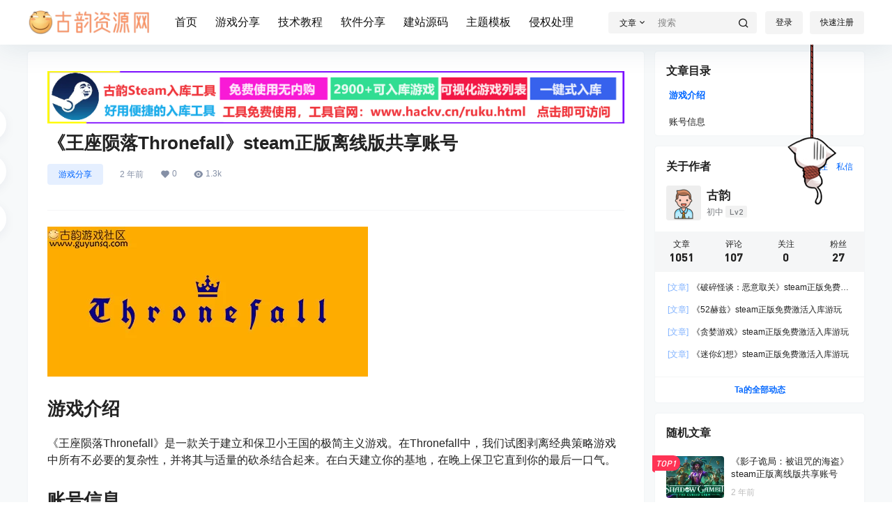

--- FILE ---
content_type: application/javascript
request_url: https://www.hackv.cn/wp-content/plugins/steam-wishlist-comments/assets/js/steam-wishlist.js?ver=1.0.2
body_size: 4806
content:
/**
 * Steam游戏许愿评论插件 - JavaScript
 */
(function($) {
    'use strict';

    class SteamWishlistComments {
        constructor() {
            this.form = $('#steam-wishlist-form');
            this.sendCodeBtn = $('#send-code-btn');
            this.submitWishBtn = $('#submit-wish-btn');
            this.resendBtn = $('#resend-code');
            this.verificationSection = $('.verification-section');
            this.messages = $('#form-messages');
            this.codeInput = $('#verification_code');
            this.emailInput = $('#swc_email');
            this.postId = this.getPostId();
            
            this.init();
        }

        init() {
            this.bindEvents();
            this.loadUserPreferences();
            this.showDebugInfo();
        }

        bindEvents() {
            // 发送验证码按钮
            this.sendCodeBtn.on('click', this.handleSendCode.bind(this));
            
            // 重新发送验证码
            this.resendBtn.on('click', this.handleSendCode.bind(this));
            
            // 表单提交
            this.form.on('submit', this.handleSubmitWish.bind(this));
            
            // 验证码输入框限制输入
            this.codeInput.on('input', this.handleCodeInput.bind(this));
            
            // 邮箱输入框变化时重置验证码状态
            this.emailInput.on('input', this.handleEmailChange.bind(this));
            
            // 实时验证
            this.form.find('input[required]').on('blur', this.validateField.bind(this));
        }

        getPostId() {
            // 获取当前文章ID，优先级：swc_ajax > WordPress原生 > 尝试从DOM获取
            let postId = 0;
            
            // 方法1：从swc_ajax全局变量获取
            if (window.swc_ajax && window.swc_ajax.post_id) {
                postId = parseInt(window.swc_ajax.post_id);
            }
            
            // 方法2：从WordPress评论表单获取
            if (!postId) {
                const wpCommentId = $('input[name="comment_post_ID"]').val();
                if (wpCommentId) {
                    postId = parseInt(wpCommentId);
                }
            }
            
            // 方法3：从页面获取
            if (!postId && window.wp && window.wp.api) {
                // 尝试从WordPress API获取当前文章ID
                postId = window.wp.api ? window.wp.api.settings.post : 0;
            }
            
            // 方法4：作为备选，从URL或页面获取
            if (!postId) {
                const urlParams = new URLSearchParams(window.location.search);
                const postFromUrl = urlParams.get('p') || urlParams.get('post');
                if (postFromUrl) {
                    postId = parseInt(postFromUrl);
                }
            }
            
            console.log('Steam Wishlist: Retrieved post ID:', postId);
            return postId;
        }

        handleSendCode(e) {
            e.preventDefault();
            
            // 检查post_id是否有效
            if (!this.postId || this.postId === 0) {
                this.showMessage('无法获取页面ID，请刷新页面后重试', 'error');
                console.error('Steam Wishlist: Invalid post ID:', this.postId);
                return;
            }
            
            const email = this.emailInput.val().trim();
            
            // 专门验证发送验证码的参数
            if (!this.validateSendCode(email)) {
                return;
            }

            this.setButtonLoading(this.sendCodeBtn, true);
            this.resendBtn.prop('disabled', true);
            
            $.ajax({
                url: swc_ajax.ajax_url,
                type: 'POST',
                data: {
                    action: 'submit_steam_wish',
                    nonce: swc_ajax.nonce,
                    swc_email: email,
                    action_type: 'send_code',
                    post_id: this.postId
                },
                success: (response) => {
                    if (response.success) {
                        this.showMessage(response.data.message, 'success');
                        this.verificationSection.slideDown();
                        this.sendCodeBtn.hide();
                        this.submitWishBtn.show();
                        
                        // 开始倒计时
                        this.startCountdown();
                        
                        // 保存用户偏好
                        this.saveUserPreferences();
                    } else {
                        this.showMessage(response.data.message, 'error');
                    }
                },
                error: (xhr, status, error) => {
                    console.error('Steam Wishlist AJAX Error:', error);
                    this.showMessage('网络错误，请重试', 'error');
                },
                complete: () => {
                    this.setButtonLoading(this.sendCodeBtn, false);
                    this.resendBtn.prop('disabled', false);
                }
            });
        }

        handleSubmitWish(e) {
            e.preventDefault();
            
            // 检查post_id是否有效
            if (!this.postId || this.postId === 0) {
                this.showMessage('无法获取页面ID，请刷新页面后重试', 'error');
                console.error('Steam Wishlist: Invalid post ID:', this.postId);
                return;
            }
            
            const formData = {
                game_name: $('#game_name').val().trim(),
                app_id: $('#app_id').val().trim(),
                game_type: $('#game_type').val().trim(),
                swc_email: this.emailInput.val().trim(),
                verification_code: this.codeInput.val().trim()
            };

            // 验证必填字段
            if (!this.validateForm(formData)) {
                return;
            }

            this.setButtonLoading(this.submitWishBtn, true);
            
            $.ajax({
                url: swc_ajax.ajax_url,
                type: 'POST',
                data: {
                    action: 'submit_steam_wish',
                    nonce: swc_ajax.nonce,
                    ...formData,
                    action_type: 'submit_wish',
                    post_id: this.postId
                },
                success: (response) => {
                    if (response.success) {
                        this.showMessage(response.data.message, 'success');
                        this.form.closest('.steam-wishlist-container').addClass('success');
                        
                        // 保存用户偏好
                        this.saveUserPreferences();
                        
                        // 3秒后刷新页面显示评论
                        setTimeout(() => {
                            window.location.reload();
                        }, 3000);
                        
                    } else {
                        this.showMessage(response.data.message, 'error');
                    }
                },
                error: (xhr, status, error) => {
                    console.error('Steam Wishlist AJAX Error:', error);
                    this.showMessage('网络错误，请重试', 'error');
                },
                complete: () => {
                    this.setButtonLoading(this.submitWishBtn, false);
                }
            });
        }

        handleCodeInput(e) {
            const value = e.target.value.replace(/\D/g, ''); // 只允许数字
            e.target.value = value;
            
            if (value.length === 6) {
                this.validateCode(value);
            }
        }

        handleEmailChange() {
            // 清空验证码输入和状态
            this.codeInput.val('');
            this.verificationSection.slideUp();
            this.sendCodeBtn.show();
            this.submitWishBtn.hide();
            this.messages.empty();
        }

        validateField(e) {
            const field = $(e.target);
            const value = field.val().trim();
            
            if (field.prop('required') && !value) {
                this.showFieldError(field, '此字段为必填项');
                return false;
            }
            
            // 移除HTML5邮箱验证，避免与我们的自定义验证冲突
            // if (field.attr('type') === 'email' && value && !this.validateEmail(value)) {
            //     this.showFieldError(field, '邮箱格式不正确');
            //     return false;
            // }
            
            this.clearFieldError(field);
            return true;
        }

        validateForm(data) {
            let isValid = true;
            
            // 检查必填字段
            if (!data.game_name) {
                this.showMessage('请填写游戏名称', 'error');
                $('#game_name').focus();
                isValid = false;
            } else if (!data.swc_email) {
                this.showMessage('请填写邮箱地址', 'error');
                $('#swc_email').focus();
                isValid = false;
            } else if (!data.verification_code) {
                this.showMessage('请填写验证码', 'error');
                $('#verification_code').focus();
                isValid = false;
            } else if (!this.validateEmail(data.swc_email)) {
                this.showMessage('邮箱格式不正确', 'error');
                $('#swc_email').focus();
                isValid = false;
            }
            
            return isValid;
        }

        /**
         * 验证发送验证码请求的参数
         */
        validateSendCode(email) {
            if (!email) {
                this.showMessage('请填写邮箱地址', 'error');
                return false;
            }
            
            if (!this.validateEmail(email)) {
                this.showMessage('邮箱格式不正确', 'error');
                return false;
            }
            
            return true;
        }

        validateCode(code) {
            if (code.length === 6) {
                // 可以在这里添加实时验证逻辑
                this.clearFieldError(this.codeInput);
            }
        }

        validateEmail(email) {
            // 更宽松但有效的邮箱验证正则表达式
            const emailRegex = /^[a-zA-Z0-9._%+-]+@[a-zA-Z0-9.-]+\.[a-zA-Z]{2,}$/;
            const isValid = emailRegex.test(email);
            
            // 调试信息
            console.log('验证邮箱:', email, '结果:', isValid);
            
            return isValid;
        }

        showFieldError(field, message) {
            field.addClass('error');
            
            // 移除之前的错误信息
            field.siblings('.error-message').remove();
            
            // 添加新的错误信息
            field.after(`<div class="error-message" style="color: #ffcdd2; font-size: 12px; margin-top: 4px;">${message}</div>`);
        }

        clearFieldError(field) {
            field.removeClass('error');
            field.siblings('.error-message').remove();
        }

        setButtonLoading(button, loading) {
            if (loading) {
                button.addClass('btn-loading').prop('disabled', true);
            } else {
                button.removeClass('btn-loading').prop('disabled', false);
            }
        }

        showMessage(message, type = 'info') {
            this.messages
                .removeClass('success error info')
                .addClass(type)
                .html(message)
                .slideDown();
                
            // 自动隐藏消息
            if (type === 'success') {
                setTimeout(() => {
                    this.messages.slideUp();
                }, 3000);
            }
        }

        startCountdown() {
            let seconds = 60;
            const updateButton = () => {
                if (seconds > 0) {
                    this.resendBtn.text(`重新发送 (${seconds}s)`).prop('disabled', true);
                    seconds--;
                    setTimeout(updateButton, 1000);
                } else {
                    this.resendBtn.text('重新发送验证码').prop('disabled', false);
                }
            };
            updateButton();
        }

        saveUserPreferences() {
            const preferences = {
                email: this.emailInput.val().trim(),
                game_name: $('#game_name').val().trim(),
                game_type: $('#game_type').val().trim(),
                timestamp: Date.now()
            };
            
            // 保存到localStorage
            if (preferences.email) {
                localStorage.setItem('swc_user_preferences', JSON.stringify(preferences));
            }
        }
        
        /**
         * 显示调试信息
         */
        showDebugInfo() {
            const debugInfo = {
                postId: this.postId,
                hasAjaxData: !!window.swc_ajax,
                ajaxData: window.swc_ajax || {},
                timestamp: new Date().toISOString()
            };
            
            console.log('Steam Wishlist Debug Info:', debugInfo);
            
            // 如果是在调试模式，添加到页面显示
            if (window.location.search.includes('debug=1')) {
                const debugDiv = $('<div class="swc-debug-info" style="background: #f0f0f0; padding: 10px; margin: 10px 0; border: 1px solid #ccc; font-size: 12px;">');
                debugDiv.html('<strong>Steam Wishlist Debug:</strong><br>' + JSON.stringify(debugInfo, null, 2).replace(/\n/g, '<br>'));
                this.form.before(debugDiv);
            }
        }

        loadUserPreferences() {
            try {
                const saved = localStorage.getItem('swc_user_preferences');
                if (saved) {
                    const preferences = JSON.parse(saved);
                    
                    // 只在没有填写过的情况下自动填充
                    if (!$('#game_name').val()) {
                        $('#game_name').val(preferences.game_name || '');
                    }
                    
                    if (!$('#game_type').val()) {
                        $('#game_type').val(preferences.game_type || '');
                    }
                    
                    if (!$('#email').val()) {
                        $('#email').val(preferences.email || '');
                    }
                }
            } catch (e) {
                console.warn('无法加载用户偏好设置:', e);
            }
        }

        // 工具方法：格式化时间
        formatTime(date) {
            return date.toLocaleTimeString('zh-CN', { 
                hour: '2-digit', 
                minute: '2-digit' 
            });
        }

        // 工具方法：防抖
        debounce(func, wait) {
            let timeout;
            return function executedFunction(...args) {
                const later = () => {
                    clearTimeout(timeout);
                    func(...args);
                };
                clearTimeout(timeout);
                timeout = setTimeout(later, wait);
            };
        }
    }

    // 页面加载完成后初始化
    $(document).ready(function() {
        // 检查必要的全局变量是否存在
        if (typeof swc_ajax !== 'undefined') {
            new SteamWishlistComments();
        } else {
            console.error('Steam Wishlist Comments: 必要的配置参数未加载');
        }
    });

    // 全局错误处理
    window.addEventListener('unhandledrejection', function(event) {
        console.error('未处理的Promise拒绝:', event.reason);
    });

})(jQuery);

// 额外的CSS动画和样式
jQuery(document).ready(function($) {
    // 为错误状态添加样式
    const additionalCSS = `
        <style>
        .steam-wishlist-form input.error {
            border: 2px solid #ff5252 !important;
            background: rgba(255, 82, 82, 0.1) !important;
        }
        
        .steam-wishlist-form input:focus {
            outline: none;
        }
        
        @keyframes shake {
            0%, 100% { transform: translateX(0); }
            25% { transform: translateX(-5px); }
            75% { transform: translateX(5px); }
        }
        
        .shake {
            animation: shake 0.5s ease-in-out;
        }
        
        .form-group.error {
            animation: shake 0.3s ease-in-out;
        }
        
        /* 成功状态额外样式 */
        .steam-wishlist-container.success {
            background: linear-gradient(135deg, #4CAF50 0%, #8BC34A 100%);
        }
        
        .steam-wishlist-container.success .wishlist-description::after {
            content: " 🎉";
            font-size: 1.2em;
        }
        
        /* 加载状态额外样式 */
        .btn.loading {
            position: relative;
            color: transparent;
        }
        
        .btn.loading::after {
            content: '';
            position: absolute;
            width: 16px;
            height: 16px;
            top: 50%;
            left: 50%;
            margin-left: -8px;
            margin-top: -8px;
            border: 2px solid transparent;
            border-top: 2px solid currentColor;
            border-radius: 50%;
            animation: spin 1s linear infinite;
        }
        </style>
    `;
    
    $('head').append(additionalCSS);
});